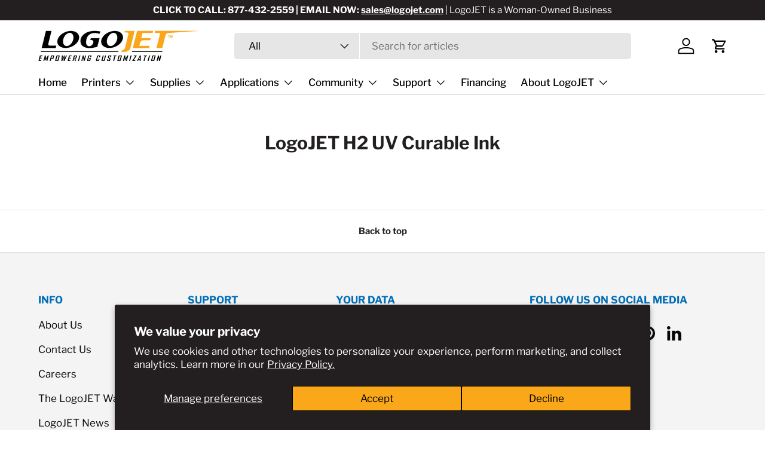

--- FILE ---
content_type: application/javascript
request_url: https://integration.financepartners.com/control/495437a6-6ab3-4498-8a23-71978f102417.js
body_size: 2944
content:
var acSettings={ac_VRurl:"?v=495437a6-6ab3-4498-8a23-71978f102417&s=36556e2b-e423-472c-b3f5-2c8bb8cd9994",min_price:"999",qty_min_price:"999",max_price:"99999",rate_gate_0:"",rate_factor_0:"",rate_gate_1:"",rate_factor_1:"",rate_gate_2:"",rate_factor_2:"",rate_gate_3:"",rate_factor_3:"",rate_gate_4:"",rate_factor_4:"",rate_factor:"0.02250",fao_max_price:"",fao_AppURL:"",list_cont:"",list_name:"",list_price:"",list_sku:"",list_btext:"$",list_atext:" /mo",list_btnloc:"",list_cont_css:"",list_btn_css:"",list_btn_text_css:"",ListImage:"",list_btn_type:"",det_on:!0,det_cont:".product-block-list__item--info",det_name:".heading",det_price:".ascPrice",det_sku:"",det_qty:".v65-productdetail-cartqty",det_btext:"$",det_atext:" /mo",det_qty_text:"Over $5,000",det_btnloc:".product-meta",det_cont_css:"",det_btn_css:"height: 70px;",det_btn_text_css:"margin: 31px 0px 0px 10px;",det_qty_text_css:"margin: 31px 0px 0px 10px;",productImage:"btn_101/btn_101_orange",det_btn_type:"btn_101/btn_101_orange",det_holder_type:"btn_101/btn_101_orange_hold",cart_cont:"",cart_name:"",cart_price:"",cart_sku:"",cart_qty:"",cart_total_price:"",cart_btext:"$",cart_atext:" /mo",cart_btnloc:"",cart_cont_css:"",cart_btn_css:"",cart_btn_text_css:"",cartImage:"",cart_btn_type:"",compress:"on"},ascDetPrice=(jQuery("a[href*='myascentium.com']").attr("href","https://myascentium.com/ApplyNow/CommCredit?v=495437a6-6ab3-4498-8a23-71978f102417&s=36556e2b-e423-472c-b3f5-2c8bb8cd9994"),jQuery(acSettings.det_cont).find(".h2:contains('$')").text());function ascNewFinPage(){var t=jQuery(".ascPage").width();1035<t||1e3<=t&&t<1035?jQuery(".ascFrame").css("height","2300px"):950<t&&t<1e3?jQuery(".ascFrame").css("height","2530px"):875<t&&t<950?jQuery(".ascFrame").css("height","2550px"):800<t&&t<875?jQuery(".ascFrame").css("height","2600px"):730<t&&t<800?jQuery(".ascFrame").css("height","2635px"):680<t&&t<730?jQuery(".ascFrame").css("height","2710px"):600<t&&t<680||605<t&&t<680?jQuery(".ascFrame").css("height","2950px"):490<t&&t<605?jQuery(".ascFrame").css("height","3010px"):460<t&&t<490?jQuery(".ascFrame").css("height","3055px"):330<t&&t<460?jQuery(".ascFrame").css("height","3155px"):310<t&&t<330?jQuery(".ascFrame").css("height","3310px"):285<t&&t<310?jQuery(".ascFrame").css("height","3360px"):t<285&&jQuery(".ascFrame").css("height","3560px")}ascDetPrice=(ascDetPrice=ascDetPrice.split("or"))[0],jQuery(acSettings.det_cont).find(".h2:contains('$')").after("<div class='ascPrice' style='display:none;'>"+ascDetPrice+"</div>");

--- FILE ---
content_type: application/x-javascript
request_url: https://app.sealsubscriptions.com/shopify/public/status/shop/logojet1.myshopify.com.js?1769267279
body_size: -288
content:
var sealsubscriptions_settings_updated='1767721579c';